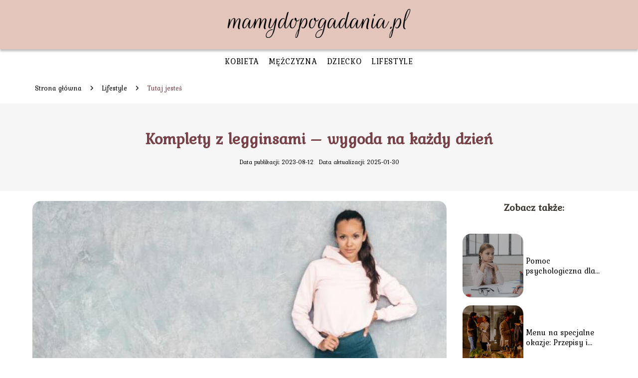

--- FILE ---
content_type: text/html; charset=UTF-8
request_url: https://www.mamydopogadania.pl/komplety-z-legginsami-wygoda-na-kazdy-dzien/
body_size: 8716
content:
<!DOCTYPE html>
<html lang="pl-PL">
<head>
    <title>Komplety z legginsami &#8211; wygoda na każdy dzień</title>
        <meta charset="UTF-8" />
    <meta name="viewport" content="width=device-width, initial-scale=1" />
    <meta name="description" content="W świecie mody, gdzie priorytetem staje się komfort i styl idący w parze, legginsy zajmują wyjątkowe miejsce.">
    <link rel="preconnect" href="https://fonts.googleapis.com">
<link rel="preconnect" href="https://fonts.gstatic.com" crossorigin>
<link href="https://fonts.googleapis.com/css2?family=Kurale&display=swap" rel="stylesheet">
    <style>:root{--dark-filter-image: brightness(70%);--primary-color: #A8757B;--secondary-color: #764248;--tertiary-color: #E3C5BB;--quaternary-color: #00000099;--image-radius: 17px;--background-radius: 17px;--btn-radius: 17px;--font-size-small: 12px;--font-size-medium: 16px;--font-size-big: 20px;--font-size-XXL: 32px;--font-color-1: #FFFFFF;--font-color-2: #000000;--font-color-3: #FFFFFF;--dark-background: rgba(0, 0, 0, 0.5);--font-family: 'Kurale', sans-serif;}</style>    <meta name='robots' content='max-image-preview:large' />
<meta name="author" content="redakcja-mamydopogadania-pl">
<meta name="article:published_time" content="2023-08-12T12:00:00+02:00">
<meta name="article:modified_time" content="2025-01-30T17:34:23+01:00">
<link rel='dns-prefetch' href='//s.w.org' />
<script type="text/javascript">
window._wpemojiSettings = {"baseUrl":"https:\/\/s.w.org\/images\/core\/emoji\/14.0.0\/72x72\/","ext":".png","svgUrl":"https:\/\/s.w.org\/images\/core\/emoji\/14.0.0\/svg\/","svgExt":".svg","source":{"concatemoji":"https:\/\/www.mamydopogadania.pl\/wp-includes\/js\/wp-emoji-release.min.js?ver=6.0.6"}};
/*! This file is auto-generated */
!function(e,a,t){var n,r,o,i=a.createElement("canvas"),p=i.getContext&&i.getContext("2d");function s(e,t){var a=String.fromCharCode,e=(p.clearRect(0,0,i.width,i.height),p.fillText(a.apply(this,e),0,0),i.toDataURL());return p.clearRect(0,0,i.width,i.height),p.fillText(a.apply(this,t),0,0),e===i.toDataURL()}function c(e){var t=a.createElement("script");t.src=e,t.defer=t.type="text/javascript",a.getElementsByTagName("head")[0].appendChild(t)}for(o=Array("flag","emoji"),t.supports={everything:!0,everythingExceptFlag:!0},r=0;r<o.length;r++)t.supports[o[r]]=function(e){if(!p||!p.fillText)return!1;switch(p.textBaseline="top",p.font="600 32px Arial",e){case"flag":return s([127987,65039,8205,9895,65039],[127987,65039,8203,9895,65039])?!1:!s([55356,56826,55356,56819],[55356,56826,8203,55356,56819])&&!s([55356,57332,56128,56423,56128,56418,56128,56421,56128,56430,56128,56423,56128,56447],[55356,57332,8203,56128,56423,8203,56128,56418,8203,56128,56421,8203,56128,56430,8203,56128,56423,8203,56128,56447]);case"emoji":return!s([129777,127995,8205,129778,127999],[129777,127995,8203,129778,127999])}return!1}(o[r]),t.supports.everything=t.supports.everything&&t.supports[o[r]],"flag"!==o[r]&&(t.supports.everythingExceptFlag=t.supports.everythingExceptFlag&&t.supports[o[r]]);t.supports.everythingExceptFlag=t.supports.everythingExceptFlag&&!t.supports.flag,t.DOMReady=!1,t.readyCallback=function(){t.DOMReady=!0},t.supports.everything||(n=function(){t.readyCallback()},a.addEventListener?(a.addEventListener("DOMContentLoaded",n,!1),e.addEventListener("load",n,!1)):(e.attachEvent("onload",n),a.attachEvent("onreadystatechange",function(){"complete"===a.readyState&&t.readyCallback()})),(e=t.source||{}).concatemoji?c(e.concatemoji):e.wpemoji&&e.twemoji&&(c(e.twemoji),c(e.wpemoji)))}(window,document,window._wpemojiSettings);
</script>
<style type="text/css">
img.wp-smiley,
img.emoji {
	display: inline !important;
	border: none !important;
	box-shadow: none !important;
	height: 1em !important;
	width: 1em !important;
	margin: 0 0.07em !important;
	vertical-align: -0.1em !important;
	background: none !important;
	padding: 0 !important;
}
</style>
	<link rel='stylesheet' id='wp-block-library-css'  href='https://www.mamydopogadania.pl/wp-includes/css/dist/block-library/style.min.css?ver=6.0.6' type='text/css' media='all' />
<style id='global-styles-inline-css' type='text/css'>
body{--wp--preset--color--black: #000000;--wp--preset--color--cyan-bluish-gray: #abb8c3;--wp--preset--color--white: #ffffff;--wp--preset--color--pale-pink: #f78da7;--wp--preset--color--vivid-red: #cf2e2e;--wp--preset--color--luminous-vivid-orange: #ff6900;--wp--preset--color--luminous-vivid-amber: #fcb900;--wp--preset--color--light-green-cyan: #7bdcb5;--wp--preset--color--vivid-green-cyan: #00d084;--wp--preset--color--pale-cyan-blue: #8ed1fc;--wp--preset--color--vivid-cyan-blue: #0693e3;--wp--preset--color--vivid-purple: #9b51e0;--wp--preset--gradient--vivid-cyan-blue-to-vivid-purple: linear-gradient(135deg,rgba(6,147,227,1) 0%,rgb(155,81,224) 100%);--wp--preset--gradient--light-green-cyan-to-vivid-green-cyan: linear-gradient(135deg,rgb(122,220,180) 0%,rgb(0,208,130) 100%);--wp--preset--gradient--luminous-vivid-amber-to-luminous-vivid-orange: linear-gradient(135deg,rgba(252,185,0,1) 0%,rgba(255,105,0,1) 100%);--wp--preset--gradient--luminous-vivid-orange-to-vivid-red: linear-gradient(135deg,rgba(255,105,0,1) 0%,rgb(207,46,46) 100%);--wp--preset--gradient--very-light-gray-to-cyan-bluish-gray: linear-gradient(135deg,rgb(238,238,238) 0%,rgb(169,184,195) 100%);--wp--preset--gradient--cool-to-warm-spectrum: linear-gradient(135deg,rgb(74,234,220) 0%,rgb(151,120,209) 20%,rgb(207,42,186) 40%,rgb(238,44,130) 60%,rgb(251,105,98) 80%,rgb(254,248,76) 100%);--wp--preset--gradient--blush-light-purple: linear-gradient(135deg,rgb(255,206,236) 0%,rgb(152,150,240) 100%);--wp--preset--gradient--blush-bordeaux: linear-gradient(135deg,rgb(254,205,165) 0%,rgb(254,45,45) 50%,rgb(107,0,62) 100%);--wp--preset--gradient--luminous-dusk: linear-gradient(135deg,rgb(255,203,112) 0%,rgb(199,81,192) 50%,rgb(65,88,208) 100%);--wp--preset--gradient--pale-ocean: linear-gradient(135deg,rgb(255,245,203) 0%,rgb(182,227,212) 50%,rgb(51,167,181) 100%);--wp--preset--gradient--electric-grass: linear-gradient(135deg,rgb(202,248,128) 0%,rgb(113,206,126) 100%);--wp--preset--gradient--midnight: linear-gradient(135deg,rgb(2,3,129) 0%,rgb(40,116,252) 100%);--wp--preset--duotone--dark-grayscale: url('#wp-duotone-dark-grayscale');--wp--preset--duotone--grayscale: url('#wp-duotone-grayscale');--wp--preset--duotone--purple-yellow: url('#wp-duotone-purple-yellow');--wp--preset--duotone--blue-red: url('#wp-duotone-blue-red');--wp--preset--duotone--midnight: url('#wp-duotone-midnight');--wp--preset--duotone--magenta-yellow: url('#wp-duotone-magenta-yellow');--wp--preset--duotone--purple-green: url('#wp-duotone-purple-green');--wp--preset--duotone--blue-orange: url('#wp-duotone-blue-orange');--wp--preset--font-size--small: 13px;--wp--preset--font-size--medium: 20px;--wp--preset--font-size--large: 36px;--wp--preset--font-size--x-large: 42px;}.has-black-color{color: var(--wp--preset--color--black) !important;}.has-cyan-bluish-gray-color{color: var(--wp--preset--color--cyan-bluish-gray) !important;}.has-white-color{color: var(--wp--preset--color--white) !important;}.has-pale-pink-color{color: var(--wp--preset--color--pale-pink) !important;}.has-vivid-red-color{color: var(--wp--preset--color--vivid-red) !important;}.has-luminous-vivid-orange-color{color: var(--wp--preset--color--luminous-vivid-orange) !important;}.has-luminous-vivid-amber-color{color: var(--wp--preset--color--luminous-vivid-amber) !important;}.has-light-green-cyan-color{color: var(--wp--preset--color--light-green-cyan) !important;}.has-vivid-green-cyan-color{color: var(--wp--preset--color--vivid-green-cyan) !important;}.has-pale-cyan-blue-color{color: var(--wp--preset--color--pale-cyan-blue) !important;}.has-vivid-cyan-blue-color{color: var(--wp--preset--color--vivid-cyan-blue) !important;}.has-vivid-purple-color{color: var(--wp--preset--color--vivid-purple) !important;}.has-black-background-color{background-color: var(--wp--preset--color--black) !important;}.has-cyan-bluish-gray-background-color{background-color: var(--wp--preset--color--cyan-bluish-gray) !important;}.has-white-background-color{background-color: var(--wp--preset--color--white) !important;}.has-pale-pink-background-color{background-color: var(--wp--preset--color--pale-pink) !important;}.has-vivid-red-background-color{background-color: var(--wp--preset--color--vivid-red) !important;}.has-luminous-vivid-orange-background-color{background-color: var(--wp--preset--color--luminous-vivid-orange) !important;}.has-luminous-vivid-amber-background-color{background-color: var(--wp--preset--color--luminous-vivid-amber) !important;}.has-light-green-cyan-background-color{background-color: var(--wp--preset--color--light-green-cyan) !important;}.has-vivid-green-cyan-background-color{background-color: var(--wp--preset--color--vivid-green-cyan) !important;}.has-pale-cyan-blue-background-color{background-color: var(--wp--preset--color--pale-cyan-blue) !important;}.has-vivid-cyan-blue-background-color{background-color: var(--wp--preset--color--vivid-cyan-blue) !important;}.has-vivid-purple-background-color{background-color: var(--wp--preset--color--vivid-purple) !important;}.has-black-border-color{border-color: var(--wp--preset--color--black) !important;}.has-cyan-bluish-gray-border-color{border-color: var(--wp--preset--color--cyan-bluish-gray) !important;}.has-white-border-color{border-color: var(--wp--preset--color--white) !important;}.has-pale-pink-border-color{border-color: var(--wp--preset--color--pale-pink) !important;}.has-vivid-red-border-color{border-color: var(--wp--preset--color--vivid-red) !important;}.has-luminous-vivid-orange-border-color{border-color: var(--wp--preset--color--luminous-vivid-orange) !important;}.has-luminous-vivid-amber-border-color{border-color: var(--wp--preset--color--luminous-vivid-amber) !important;}.has-light-green-cyan-border-color{border-color: var(--wp--preset--color--light-green-cyan) !important;}.has-vivid-green-cyan-border-color{border-color: var(--wp--preset--color--vivid-green-cyan) !important;}.has-pale-cyan-blue-border-color{border-color: var(--wp--preset--color--pale-cyan-blue) !important;}.has-vivid-cyan-blue-border-color{border-color: var(--wp--preset--color--vivid-cyan-blue) !important;}.has-vivid-purple-border-color{border-color: var(--wp--preset--color--vivid-purple) !important;}.has-vivid-cyan-blue-to-vivid-purple-gradient-background{background: var(--wp--preset--gradient--vivid-cyan-blue-to-vivid-purple) !important;}.has-light-green-cyan-to-vivid-green-cyan-gradient-background{background: var(--wp--preset--gradient--light-green-cyan-to-vivid-green-cyan) !important;}.has-luminous-vivid-amber-to-luminous-vivid-orange-gradient-background{background: var(--wp--preset--gradient--luminous-vivid-amber-to-luminous-vivid-orange) !important;}.has-luminous-vivid-orange-to-vivid-red-gradient-background{background: var(--wp--preset--gradient--luminous-vivid-orange-to-vivid-red) !important;}.has-very-light-gray-to-cyan-bluish-gray-gradient-background{background: var(--wp--preset--gradient--very-light-gray-to-cyan-bluish-gray) !important;}.has-cool-to-warm-spectrum-gradient-background{background: var(--wp--preset--gradient--cool-to-warm-spectrum) !important;}.has-blush-light-purple-gradient-background{background: var(--wp--preset--gradient--blush-light-purple) !important;}.has-blush-bordeaux-gradient-background{background: var(--wp--preset--gradient--blush-bordeaux) !important;}.has-luminous-dusk-gradient-background{background: var(--wp--preset--gradient--luminous-dusk) !important;}.has-pale-ocean-gradient-background{background: var(--wp--preset--gradient--pale-ocean) !important;}.has-electric-grass-gradient-background{background: var(--wp--preset--gradient--electric-grass) !important;}.has-midnight-gradient-background{background: var(--wp--preset--gradient--midnight) !important;}.has-small-font-size{font-size: var(--wp--preset--font-size--small) !important;}.has-medium-font-size{font-size: var(--wp--preset--font-size--medium) !important;}.has-large-font-size{font-size: var(--wp--preset--font-size--large) !important;}.has-x-large-font-size{font-size: var(--wp--preset--font-size--x-large) !important;}
</style>
<link rel='stylesheet' id='tp_theme_maker_style-css'  href='https://www.mamydopogadania.pl/wp-content/themes/tp-wordpress-theme/assets/css/styles.css?ver=6.0.6' type='text/css' media='all' />
<script type='text/javascript' src='https://www.mamydopogadania.pl/wp-content/themes/tp-wordpress-theme/assets/js/scripts.js?ver=0.1.1' id='tp_theme_maker_style-js'></script>
<link rel="https://api.w.org/" href="https://www.mamydopogadania.pl/wp-json/" /><link rel="alternate" type="application/json" href="https://www.mamydopogadania.pl/wp-json/wp/v2/posts/334" /><link rel="EditURI" type="application/rsd+xml" title="RSD" href="https://www.mamydopogadania.pl/xmlrpc.php?rsd" />
<link rel="wlwmanifest" type="application/wlwmanifest+xml" href="https://www.mamydopogadania.pl/wp-includes/wlwmanifest.xml" /> 
<meta name="generator" content="WordPress 6.0.6" />
<link rel="canonical" href="https://www.mamydopogadania.pl/komplety-z-legginsami-wygoda-na-kazdy-dzien/" />
<link rel='shortlink' href='https://www.mamydopogadania.pl/?p=334' />
<link rel="alternate" type="application/json+oembed" href="https://www.mamydopogadania.pl/wp-json/oembed/1.0/embed?url=https%3A%2F%2Fwww.mamydopogadania.pl%2Fkomplety-z-legginsami-wygoda-na-kazdy-dzien%2F" />
<link rel="alternate" type="text/xml+oembed" href="https://www.mamydopogadania.pl/wp-json/oembed/1.0/embed?url=https%3A%2F%2Fwww.mamydopogadania.pl%2Fkomplety-z-legginsami-wygoda-na-kazdy-dzien%2F&#038;format=xml" />
<link rel="icon" href="https://www.mamydopogadania.pl/wp-content/uploads/2020/01/mamydopogadania-favicon-150x150.png" sizes="32x32" />
<link rel="icon" href="https://www.mamydopogadania.pl/wp-content/uploads/2020/01/mamydopogadania-favicon.png" sizes="192x192" />
<link rel="apple-touch-icon" href="https://www.mamydopogadania.pl/wp-content/uploads/2020/01/mamydopogadania-favicon.png" />
<meta name="msapplication-TileImage" content="https://www.mamydopogadania.pl/wp-content/uploads/2020/01/mamydopogadania-favicon.png" />
</head>
<body>

<div data-ad-ignore="true">
    <div class="header3">
        <div class="header3__logo-container styleC">
            <a class="header3__logo " href="https://www.mamydopogadania.pl">
                <img  src="https://www.mamydopogadania.pl/wp-content/uploads/2025/04/mamydopogadania-logo.webp" data-src="https://www.mamydopogadania.pl/wp-content/uploads/2025/04/mamydopogadania-logo.webp" alt="Logo mamydopogadania.pl">
            </a>
        </div>


        <div class="menu-nav hidden">
            <svg class="menu-button arrow-down">
                <use xlink:href="https://www.mamydopogadania.pl/wp-content/themes/tp-wordpress-theme/assets/img/sprite.svg#icon-chevron-small-right"></use>
            </svg>

		    <ul class="menu-nav-list hidden"><li id="menu-item-152" class="menu-item menu-item-type-taxonomy menu-item-object-category menu-item-152 header3__menu--el"><a href="https://www.mamydopogadania.pl/category/kobieta/">Kobieta</a></li>
<li id="menu-item-154" class="menu-item menu-item-type-taxonomy menu-item-object-category menu-item-154 header3__menu--el"><a href="https://www.mamydopogadania.pl/category/mezczyzna/">Mężczyzna</a></li>
<li id="menu-item-35" class="menu-item menu-item-type-taxonomy menu-item-object-category menu-item-35 header3__menu--el"><a href="https://www.mamydopogadania.pl/category/dziecko/">Dziecko</a></li>
<li id="menu-item-36" class="menu-item menu-item-type-taxonomy menu-item-object-category current-post-ancestor current-menu-parent current-post-parent menu-item-36 header3__menu--el"><a href="https://www.mamydopogadania.pl/category/lifestyle/">Lifestyle</a></li>
</ul>        </div>
	    <div class="header3__menu "><ul class="header3__menu--list"><li class="menu-item menu-item-type-taxonomy menu-item-object-category menu-item-152 header3__menu--el"><a href="https://www.mamydopogadania.pl/category/kobieta/">Kobieta</a></li>
<li class="menu-item menu-item-type-taxonomy menu-item-object-category menu-item-154 header3__menu--el"><a href="https://www.mamydopogadania.pl/category/mezczyzna/">Mężczyzna</a></li>
<li class="menu-item menu-item-type-taxonomy menu-item-object-category menu-item-35 header3__menu--el"><a href="https://www.mamydopogadania.pl/category/dziecko/">Dziecko</a></li>
<li class="menu-item menu-item-type-taxonomy menu-item-object-category current-post-ancestor current-menu-parent current-post-parent menu-item-36 header3__menu--el"><a href="https://www.mamydopogadania.pl/category/lifestyle/">Lifestyle</a></li>
</ul></div>    </div>



</div>
        <div class="mx-auto" style="padding-left: 5px;line-height: 1.5;padding-top: 20px; padding-bottom: 20px; display: flex; align-content: center">
                <span class=""><a class="" style="text-decoration: none; color: black;font-size: 14px;display: block;
    height: 100%;"
                                  href="https://www.mamydopogadania.pl">Strona główna</a></span>
            <svg style="height: 20px; width: 20px;margin: 0 10px " class="">
                <use xlink:href="https://www.mamydopogadania.pl/wp-content/themes/tp-wordpress-theme/assets/img/sprite.svg#icon-chevron-small-right"></use>
            </svg>
            <span class=""><a style="text-decoration: none; color: black;font-size: 14px;display: block;
    height: 100%;"
                              href="https://www.mamydopogadania.pl/category/lifestyle/">Lifestyle</a> </span>
            <svg style="height: 20px; width: 20px;margin: 0 10px " class="">
                <use xlink:href="https://www.mamydopogadania.pl/wp-content/themes/tp-wordpress-theme/assets/img/sprite.svg#icon-chevron-small-right"></use>
            </svg>
            <p style="font-size: 14px; line-height: 1.5" class="color-2">Tutaj jesteś</p>
        </div>


	<div class="full-width-title">
    <h1 class="article-a2__title">Komplety z legginsami &#8211; wygoda na każdy dzień</h1>
    <div style="display: flex; justify-content: center">
        <span class="article-a2__date">Data publikacji: 2023-08-12</span>
	                <span class="article-a2__date">Data aktualizacji: 2025-01-30 </span>
	        </div>

</div>
<main class="main-a2">
    <section class="article-a2 component">

        <span class="article-a2__image-wrapper">
        <picture>
            <source media="(max-width: 799px)"
                    srcset="https://www.mamydopogadania.pl/wp-content/uploads/2023/08/1a260775-c2ac-4d05-862b-26a5d6c9db11-300x225.jpg"/>
            <source media="(min-width: 800px)"
                    srcset="https://www.mamydopogadania.pl/wp-content/uploads/2023/08/1a260775-c2ac-4d05-862b-26a5d6c9db11.jpg"/>
        <img class="article-a2__image lazy-img horizontal-a2"
             src="https://www.mamydopogadania.pl/wp-content/uploads/2023/08/1a260775-c2ac-4d05-862b-26a5d6c9db11-300x225.jpg"
             data-src="https://www.mamydopogadania.pl/wp-content/uploads/2023/08/1a260775-c2ac-4d05-862b-26a5d6c9db11.jpg"
             alt="Komplety z legginsami">
        </picture>
        </span>
        <article id="article" class="article-a2__text">
			<p>W świecie mody, gdzie priorytetem staje się komfort i styl idący w parze, legginsy zajmują wyjątkowe miejsce. Dawniej kojarzone głównie z salą gimnastyczną czy jogą, teraz stały się podstawą wielu codziennych stylizacji. Dlaczego <a href="https://www.e-hurtowo.eu/komplety-c-36_148.html">komplety damskie</a> z legginsami to doskonały wybór na każdy dzień?</p>
<h2>Komfort przede wszystkim</h2>
<p>Legginsy, dzięki swojej elastyczności i przyleganiu do ciała, oferują wyjątkową wygodę. Wykonane z oddychających materiałów, zapewniają komfort termiczny, pozwalając skórze oddychać. To oznacza mniej pocenia się w cieple i utrzymanie ciepła w chłodniejsze dni. Czy idziesz na spacer, zakupy czy po prostu spędzasz dzień w domu — legginsy dostosowują się do twojego ciała i ruchów, gwarantując komfort bez względu na aktywność.</p>
<h2>Uniwersalność w stylizacji</h2>
<p>Komplety z legginsami mogą być zarówno sportowe, jak i eleganckie. W połączeniu z luźnym swetrem i sneakersami tworzą idealny zestaw na co dzień. Jeśli dodasz do tego elegancką tunikę, szpilki i odpowiednie dodatki — masz gotowy zestaw na wieczorne wyjście. Możliwości są nieskończone, a legginsy, dzięki swojej prostocie, stają się płótnem do tworzenia różnych stylizacji.</p>
<h2>Mnogość wzorów i kolorów</h2>
<p>Nie ma ograniczeń, jeśli chodzi o wybór legginsów. Od jednolitych, przez wzorzyste, aż po te z ciekawymi aplikacjami czy wstawkami z innych materiałów. Każda kobieta, niezależnie od wieku czy sylwetki, znajdzie coś dla siebie. Niezależnie od tego, czy wolisz klasyczną czerń, energetyczne barwy czy delikatne pastele, rynek oferuje mnogość opcji, dzięki którym każda stylizacja będzie unikalna.</p>
<h2>Doskonałe dla każdej sylwetki</h2>
<p>Legginsy doskonale podkreślają kształty, ale też potrafią maskować pewne mankamenty figury. Wybierając odpowiedni fason i kolor, możemy &#8222;modelować&#8221; naszą sylwetkę tak, aby wyglądała jak najlepiej. Wysoki stan pomaga wyrównać sylwetkę, a ciemniejsze kolory skutecznie wyszczuplają. Odpowiedni krój może także podkreślić atuty, takie jak smukłe nogi czy zgrabne biodra.</p>
<h2>Praktyczność w pielęgnacji</h2>
<p>Większość legginsów nie wymaga specjalistycznej pielęgnacji. Są łatwe w praniu, szybko schną i rzadko się gniotą. To sprawia, że są idealne dla aktywnych kobiet, które cenią swój czas. Dlatego są idealne dla tych, którzy często podróżują, prowadzą aktywny tryb życia lub po prostu nie chcą spędzać godzin na prasowaniu.</p>
<h2>Podsumowanie</h2>
<p>Komplety damskie z legginsami to połączenie wygody, funkcjonalności i mody w jednym. Dzięki ich wszechstronności i uniwersalności, z łatwością można dostosować je do różnych okazji i pór roku. Jeśli jeszcze nie masz swojej pary legginsów lub szukasz inspiracji na ich stylizację, teraz jest idealny czas, aby dać się przekonać ich niezaprzeczalnym zaletom. W modzie, gdzie komfort spotyka się z elegancją, legginsy to absolutny must-have!</p>
        </article>
        <div class="icon main"></div>
    </section>

    <aside class="sidebar-a1 component pt-0">

        <span class="icon sidebar-a1"></span>
        <p class="sidebar-a1__title">Zobacz także:</p>
		    <div class="sidebar-a1__slide">
            <span class="sidebar-a1__image-wrapper">
                <a href="https://www.mamydopogadania.pl/pomoc-psychologiczna-dla-dziecka-z-nowotworem-gdzie-szukac-pomocy/">
                    <picture>
                         <source media="(max-width: 799px)"
                                 srcset="https://www.mamydopogadania.pl/wp-content/uploads/2023/10/7a0d8cde-f9f9-47d3-9506-9a6c92eada87-150x150.jpg"/>
                        <source media="(min-width: 800px)"
                                srcset="https://www.mamydopogadania.pl/wp-content/uploads/2023/10/7a0d8cde-f9f9-47d3-9506-9a6c92eada87-300x201.jpg"/>

                        <img class="sidebar-a1__image lazy-img horizontal-sidebar-a1"
                             src=""
                             data-src="https://www.mamydopogadania.pl/wp-content/uploads/2023/10/7a0d8cde-f9f9-47d3-9506-9a6c92eada87-300x201.jpg"
                             alt="">
                    </picture>
                </a>

            </span>
        <p class="sidebar-a1__slide--title"><a title="Pomoc psychologiczna dla dziecka z nowotworem &#8211; gdzie szukać pomocy?" class="text-one-line" href="https://www.mamydopogadania.pl/pomoc-psychologiczna-dla-dziecka-z-nowotworem-gdzie-szukac-pomocy/">Pomoc psychologiczna dla dziecka z nowotworem &#8211; gdzie szukać pomocy?</a></p>
    </div>


    <div class="sidebar-a1__slide">
            <span class="sidebar-a1__image-wrapper">
                <a href="https://www.mamydopogadania.pl/menu-na-specjalne-okazje-przepisy-i-pomysly-na-dania-ktore-zachwyca-kazdego-goscia/">
                    <picture>
                         <source media="(max-width: 799px)"
                                 srcset="https://www.mamydopogadania.pl/wp-content/uploads/2023/09/20230919144033_download-150x150.jpg"/>
                        <source media="(min-width: 800px)"
                                srcset="https://www.mamydopogadania.pl/wp-content/uploads/2023/09/20230919144033_download-300x200.jpg"/>

                        <img class="sidebar-a1__image lazy-img horizontal-sidebar-a1"
                             src=""
                             data-src="https://www.mamydopogadania.pl/wp-content/uploads/2023/09/20230919144033_download-300x200.jpg"
                             alt="">
                    </picture>
                </a>

            </span>
        <p class="sidebar-a1__slide--title"><a title="Menu na specjalne okazje: Przepisy i pomysły na dania, które zachwycą każdego gościa." class="text-one-line" href="https://www.mamydopogadania.pl/menu-na-specjalne-okazje-przepisy-i-pomysly-na-dania-ktore-zachwyca-kazdego-goscia/">Menu na specjalne okazje: Przepisy i pomysły na dania, które zachwycą każdego gościa.</a></p>
    </div>


    <div class="sidebar-a1__slide">
            <span class="sidebar-a1__image-wrapper">
                <a href="https://www.mamydopogadania.pl/dlaczego-testowanie-substancji-psychoaktywnych-moze-uratowac-zycie/">
                    <picture>
                         <source media="(max-width: 799px)"
                                 srcset="https://www.mamydopogadania.pl/wp-content/uploads/2023/09/20230907145354_pexels-photo-954585.jpeg-150x150.jpg"/>
                        <source media="(min-width: 800px)"
                                srcset="https://www.mamydopogadania.pl/wp-content/uploads/2023/09/20230907145354_pexels-photo-954585.jpeg-300x200.jpg"/>

                        <img class="sidebar-a1__image lazy-img horizontal-sidebar-a1"
                             src=""
                             data-src="https://www.mamydopogadania.pl/wp-content/uploads/2023/09/20230907145354_pexels-photo-954585.jpeg-300x200.jpg"
                             alt="">
                    </picture>
                </a>

            </span>
        <p class="sidebar-a1__slide--title"><a title="Dlaczego testowanie substancji psychoaktywnych może uratować życie?" class="text-one-line" href="https://www.mamydopogadania.pl/dlaczego-testowanie-substancji-psychoaktywnych-moze-uratowac-zycie/">Dlaczego testowanie substancji psychoaktywnych może uratować życie?</a></p>
    </div>


    <div class="sidebar-a1__slide">
            <span class="sidebar-a1__image-wrapper">
                <a href="https://www.mamydopogadania.pl/na-co-zwrocic-uwage-wybierajac-idealne-buty-damskie/">
                    <picture>
                         <source media="(max-width: 799px)"
                                 srcset="https://www.mamydopogadania.pl/wp-content/uploads/2023/05/6ed91ff5-b358-49c5-adf6-c1acb6dd8a95-150x150.jpg"/>
                        <source media="(min-width: 800px)"
                                srcset="https://www.mamydopogadania.pl/wp-content/uploads/2023/05/6ed91ff5-b358-49c5-adf6-c1acb6dd8a95-300x200.jpg"/>

                        <img class="sidebar-a1__image lazy-img horizontal-sidebar-a1"
                             src=""
                             data-src="https://www.mamydopogadania.pl/wp-content/uploads/2023/05/6ed91ff5-b358-49c5-adf6-c1acb6dd8a95-300x200.jpg"
                             alt="">
                    </picture>
                </a>

            </span>
        <p class="sidebar-a1__slide--title"><a title="Na co zwrócić uwagę, wybierając idealne buty damskie?" class="text-one-line" href="https://www.mamydopogadania.pl/na-co-zwrocic-uwage-wybierajac-idealne-buty-damskie/">Na co zwrócić uwagę, wybierając idealne buty damskie?</a></p>
    </div>




    </aside>
</main>
<div class="author-1 component">

        <div class="author-1__info">
            <p class="author-1__info--name">Redakcja mamydopogadania.pl</p>
            <p class="author-1__info--about">Jako redakcja mamydopogadania.pl z pasją dzielimy się wiedzą na temat wychowania i rozwoju dzieci. Chcemy, by każdy rodzic znalazł tu wsparcie i odpowiedzi w przystępnej formie – tłumaczymy zawiłości rodzicielstwa prostym, zrozumiałym językiem.</p>
        </div>


    <svg class="icon author-1">
        <use xlink:href="https://www.mamydopogadania.pl/wp-content/themes/tp-wordpress-theme/assets/img/sprite.svg#icon-arrow-3-left"></use>
    </svg>
</div>

<section class="suggestions-a2 component">
    <span class="suggestions-a2 icon"></span>
    <p class="suggestions-a2__title">Może Cię również zainteresować</p>
    <div class="suggestions-a2__container">
		            <div class="suggestions-a2__slide">
        <span class="suggestions-a2__wrapper">
            <a href="https://www.mamydopogadania.pl/czuj-sie-mlodziej-mysl-skuteczniej-jak-dbanie-o-swoj-mozg-moze-wplynac-na-twoja-jakosc-zycia/">
                <img class="suggestions-a2__image lazy-img horizontal-suggestions-a2"
                     src=""
                     data-src="https://www.mamydopogadania.pl/wp-content/uploads/2023/04/fabb334e-2d1a-423a-a4ae-31676f4567a2-1-300x225.jpg"
                     alt="Komplety z legginsami">
            </a>

        </span>
                <div class="suggestions-a2__description">
                    <p class="suggestions-a2__description--title">
                        <a title="Czuj się młodziej, myśl skuteczniej &#8211; Jak dbanie o swój mózg może wpłynąć na Twoją jakość życia" class="text-one-line" href="https://www.mamydopogadania.pl/czuj-sie-mlodziej-mysl-skuteczniej-jak-dbanie-o-swoj-mozg-moze-wplynac-na-twoja-jakosc-zycia/">Czuj się młodziej, myśl skuteczniej &#8211; Jak dbanie o swój mózg może wpłynąć na Twoją jakość życia</a>
                    </p>
                    <p class="suggestions-a2__description--date">2023-08-12</p>
                </div>

            </div>

		            <div class="suggestions-a2__slide">
        <span class="suggestions-a2__wrapper">
            <a href="https://www.mamydopogadania.pl/co-faceci-lubia-w-kobietach/">
                <img class="suggestions-a2__image lazy-img horizontal-suggestions-a2"
                     src=""
                     data-src="https://www.mamydopogadania.pl/wp-content/uploads/2020/01/2425121-300x200.jpg"
                     alt="Komplety z legginsami">
            </a>

        </span>
                <div class="suggestions-a2__description">
                    <p class="suggestions-a2__description--title">
                        <a title="Co faceci lubią w kobietach?" class="text-one-line" href="https://www.mamydopogadania.pl/co-faceci-lubia-w-kobietach/">Co faceci lubią w kobietach?</a>
                    </p>
                    <p class="suggestions-a2__description--date">2023-08-12</p>
                </div>

            </div>

		    </div>


</section>


<div class="contactUs2">
    <div class="contactUs2__container">
        <p class="contactUs2__title">Potrzebujesz więcej informacji?</p>
        <button class="contactUs2__btn"><a rel="nofollow" href="/kontakt/">NAPISZ DO NAS</a></button>
    </div>

</div>
<footer>
	
    <div class="footer">
        <div class="footer__container--logo">
            <a class="footer__logo" href="https://www.mamydopogadania.pl">
                <img src="https://www.mamydopogadania.pl/wp-content/uploads/2025/04/mamydopogadania-logo.webp" data-src="https://www.mamydopogadania.pl/wp-content/uploads/2025/04/mamydopogadania-logo.webp"
                     alt="Logo mamydopogadania.pl">
            </a>
            <p class="footer__logo--description">Mamydopogadania.pl to miejsce, gdzie znajdziesz mnóstwo pomocnych treści związanych z wychowaniem dzieci. Nasze artykuły oferują porady, inspiracje i ciekawe pomysły, które pomogą w codziennych wyzwaniach rodzicielskich. Dołącz do naszej społeczności i odkrywaj świat rodzicielstwa razem z nami!</p>
			<a class='footer__userLink' href='/author/redakcja-mamydopogadania-pl/'>Redakcja</a> <a rel = ”nofollow” class='footer__userLink' href='/kontakt/'>Kontakt</a>         </div>
        <div class="footer__category">
            <ul class="footer__category--list">
				
                    <p class="footer__category--title">Kategorie:</p>
					                        <li class="footer__category--list--item">
                            <a href="https://www.mamydopogadania.pl/category/dziecko/">
								Dziecko</a>
                        </li>
					                        <li class="footer__category--list--item">
                            <a href="https://www.mamydopogadania.pl/category/kobieta/">
								Kobieta</a>
                        </li>
					                        <li class="footer__category--list--item">
                            <a href="https://www.mamydopogadania.pl/category/lifestyle/">
								Lifestyle</a>
                        </li>
					                        <li class="footer__category--list--item">
                            <a href="https://www.mamydopogadania.pl/category/mezczyzna/">
								Mężczyzna</a>
                        </li>
					
            </ul>
        </div>
        <div class="footer__latest">
			
                <p class="footer__latest--title">Polecane:</p>
                <ul class="footer__latest--list">
					                        <li class="footer__latest--list--item">
                            <a href="https://www.mamydopogadania.pl/jak-wybrac-idealna-zabawke-dla-3-latka/">Jak wybrać idealną zabawkę dla 3-latka?</a>
                        </li>
					                        <li class="footer__latest--list--item">
                            <a href="https://www.mamydopogadania.pl/endometrioza-jak-rozpoznac-ze-wlasnie-nas-to-dotyczy/">Endometrioza – jak rozpoznać, że właśnie nas to dotyczy?</a>
                        </li>
					                        <li class="footer__latest--list--item">
                            <a href="https://www.mamydopogadania.pl/jak-kocha-mezczyzna/">Jak kocha mężczyzna?</a>
                        </li>
					                </ul>
			        </div>
    </div>

	<div class="privacy-nav"><ul class="privacy-nav-list"><li id="menu-item-361" class="footerMenuItem menu-item menu-item-type-custom menu-item-object-custom menu-item-361 privacy-nav-el"><a rel="nofollow" href="https://www.mamydopogadania.pl/privacy-policy/">Polityka prywatności</a></li>
<li id="menu-item-370" class="footerMenuItem menu-item menu-item-type-custom menu-item-object-custom menu-item-370 privacy-nav-el"><a href="https://www.mamydopogadania.pl/mapa-serwisu/">Mapa serwisu</a></li>
<li id="menu-item-394" class="footerMenuItem menu-item menu-item-type-custom menu-item-object-custom menu-item-394 privacy-nav-el"><a rel="nofollow" href="https://www.mamydopogadania.pl/regulamin/">Regulamin</a></li>
</ul></div>
</footer>

<script type="application/ld+json">
{
    "@context": "http://schema.org",
    "@type": "Article",
    "headline": "Komplety z legginsami - wygoda na każdy dzień",
    "datePublished": "2023-08-12T12:00:00+00:00",
    "dateModified": "2025-01-30T17:34:23+00:00",
    "mainEntityOfPage": {
        "@type": "WebPage",
        "@id": "https://www.mamydopogadania.pl/komplety-z-legginsami-wygoda-na-kazdy-dzien/"
    },
    "author": {
        "@type": "Person",
        "name": "1",
        "url": "",
        "sameAs": []
    },
    "publisher": {
        "@type": "Organization",
        "name": "mamydopogadania.pl",
        "logo": {
            "@type": "ImageObject",
            "url": "https://www.mamydopogadania.pl/wp-content/uploads/2020/01/mamydopogadania-favicon.png"
        }
    },
    "articleSection": "Lifestyle",
    "image": {
        "@type": "ImageObject",
        "url": "https://www.mamydopogadania.pl/wp-content/uploads/2023/08/1a260775-c2ac-4d05-862b-26a5d6c9db11.jpg",
        "width": 800,
        "height": 600
    },
    "description": ""
}
</script>



<script defer src="https://static.cloudflareinsights.com/beacon.min.js/vcd15cbe7772f49c399c6a5babf22c1241717689176015" integrity="sha512-ZpsOmlRQV6y907TI0dKBHq9Md29nnaEIPlkf84rnaERnq6zvWvPUqr2ft8M1aS28oN72PdrCzSjY4U6VaAw1EQ==" data-cf-beacon='{"version":"2024.11.0","token":"3de42a93c4134d2f8b8ed81e1b029554","r":1,"server_timing":{"name":{"cfCacheStatus":true,"cfEdge":true,"cfExtPri":true,"cfL4":true,"cfOrigin":true,"cfSpeedBrain":true},"location_startswith":null}}' crossorigin="anonymous"></script>
</body>
</html>